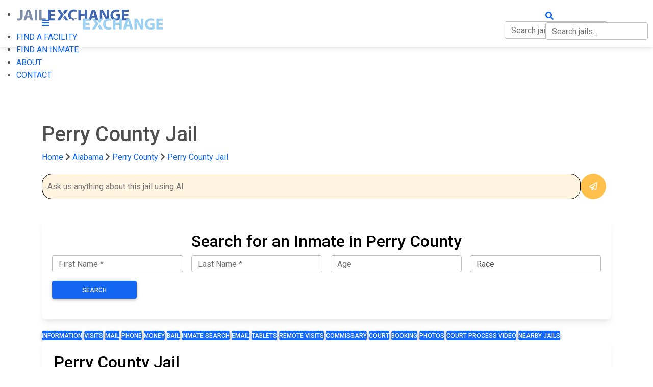

--- FILE ---
content_type: text/html; charset=utf-8
request_url: https://www.jailexchange.com/city-and-county-jails/alabama/perry-county/perry-county-jail
body_size: 24163
content:
<!DOCTYPE html>
<html lang="en">
<head>
    <meta http-equiv="Content-Type" content="text/html; charset=UTF-8" />
    <meta name="viewport" content="width=device-width, initial-scale=1" />
    <meta property="thumbnail" content="https://www.jailexchange.com/images/photos/large/je%20-%20al%20-%20perry%20county%20jail.jpg">
    <meta property="og:image" content="https://www.jailexchange.com/images/photos/large/je%20-%20al%20-%20perry%20county%20jail.jpg">
    <meta property="og:image:width" content="1600" />
    <meta property="og:image:height" content="961" />
        <link rel="canonical" href="https://www.jailexchange.com/city-and-county-jails/alabama/perry-county/perry-county-jail" />
    
        <title>Perry County Jail Marion AL | Inmate Info &amp; Services</title>
        <meta name="description" content="Official Perry County Jail information in Marion, AL. Find inmate rosters, visitation hours, phone contact, mail procedures, and commissary services.   " />
        <meta name="keywords" content="Perry County Jail Inmate Search, Perry County Jail Inmate List, Perry County Jail Records, Inmate, Alabama inmate search, Jail, Prison, Marion most wanted, Marion Jail, Marion Jail Inmates, Perry County Jail inmate lookup, Perry County arrest records" />
    
    <link rel="icon" type="image/png" href="/images/favicon.png">
    <!-- CSS  -->


 
        <!-- Font Awesome -->
        <link href="https://cdnjs.cloudflare.com/ajax/libs/font-awesome/5.15.1/css/all.min.css" rel="stylesheet"/>
        <link href="https://fonts.googleapis.com/css?family=Roboto:300,400,500,700&display=swap" rel="stylesheet"/>
        <link href="https://cdnjs.cloudflare.com/ajax/libs/mdb-ui-kit/3.10.1/mdb.min.css" rel="stylesheet"/>
        <link href="/css/style.css?v=tSmq1deL1Y1hSgewGSxb0EfVIB0O6RODRiWisE7lSSA" type="text/css" rel="stylesheet" media="screen,projection" />
        <link href="/css/search.css?v=IvFVFKrQtgqcA-fr5krIXFvzk6D4TOoLiV8u4TW7TTA" type="text/css" rel="stylesheet" media="screen,projection" />
    
    

    <!-- Google tag (gtag.js) -->
    <script async src="https://www.googletagmanager.com/gtag/js?id=G-0ND9CEHZFR"></script>
    <script>
        window.dataLayer = window.dataLayer || [];
        function gtag() { dataLayer.push(arguments); }
        gtag('js', new Date());

        gtag('config', 'G-0ND9CEHZFR');
    </script>

</head>
<body>
    
    <!-- Mobile Navigation -->
    <div id="side-nav-overlay"></div>
    <ul id="nav-mobile" class="side-nav">
        <li class="logo">
            <div class="brand-logo">
                <img src="/images/logo-light.svg" alt="" width="222" height="60" />
            </div>
        </li>
        <li><a href="#"  data-mdb-toggle="collapse" data-mdb-target="#nav-submenu"> FIND A FACILITY</a>
                <ul class="sub-menu collapse " id=nav-submenu>
                    <li><a href="/city-and-county-jails">City &amp; County Jails</a></li>
                    <li><a href="/state-prisons">State Prisons</a></li>

                        <li><a href="/federal-prisons/federal-bureau-of-prisons">Federal Bureau of Prisons (BOP)</a></li>
                        <li><a href="/federal-prisons/us-immigration-and-customs-enforcement">US Immigration and Customs Enforcement (ICE)</a></li>
                </ul>
        </li>
        <li><a href="/inmate-search">FIND AN INMATE</a></li>
        <li><a href="/about">ABOUT</a></li>
        <li><a href="/contact">CONTACT</a></li>
    </ul>
    <!-- End Mobile Navigation -->
    <!-- Web Navigation -->
    <div style="height:64px" id="nav-push"></div>
    <nav class="navbar navbar-dark navbar-expand-lg  fixed-top">
  <div class="container">
      <div>
        <a href="#" data-activates="nav-mobile" class="button-collapse white-text hide-on-med-and-up"><i class="fas fa-bars"></i></a>
        <a id="logo-container2" href="/" class="brand-logo">
            <img src="/images/logo.svg" alt="" width="222" height="60" />
        </a>
                  
        <a href="#" style="white-space:nowrap;position: absolute; right: 10px; top: 19px;" class="hide-on-med-and-up white-text trigger-search">
            <i class="fas fa-search"></i>
            <div class="jail-search-wrap mobile-search">
                <input type="text" class="form-control jail-search" style="display:inline;" placeholder="Search jails..." />
                <div class="jail-search-results">
                </div>
            </div>
        </a>
        
    </div>

    <ul class="navbar-nav hide-on-med-and-down">
      <!-- Dropdown -->
        <li class="nav-item dropdown">
            <a class="nav-link "  data-mdb-toggle="dropdown" id="facilities-dropdown-link">FIND A FACILITY</a>
            <ul class="dropdown-menu" aria-labelledby="facilities-dropdown-link">
                <li><a class="dropdown-item" href="/city-and-county-jails">City &amp; County Jails</a></li>
                <li><a class="dropdown-item" href="/state-prisons">State Prisons</a></li>
                    <li><a class="dropdown-item" href="/federal-prisons/federal-bureau-of-prisons">Federal Bureau of Prisons (BOP)</a></li>
                    <li><a class="dropdown-item" href="/federal-prisons/us-immigration-and-customs-enforcement">US Immigration and Customs Enforcement (ICE)</a></li>
            </ul>
        </li>
        <li class="nav-item"><a class="nav-link" href="/inmate-search">FIND AN INMATE</a></li>
        <li  class="nav-item"><a class="nav-link" href="/about">ABOUT</a></li>
        <li class="nav-item"><a class="nav-link" href="/contact">CONTACT</a></li>
         <li class="nav-item search-item">
            <a class="nav-link trigger-search" href="#" style="white-space:nowrap">
                <i class="fas fa-search"></i>
                <div class="jail-search-wrap">
                    <input type="text" class="form-control jail-search" style="display:inline;" placeholder="Search jails..." />
                    <div class="jail-search-results">
                    </div>
                </div>
            </a>
        </li>
    </ul>
                
      
    
  </div>
</nav>

    <!-- End Web Navigation -->

    

    <script type="application/ld+json">
        {
            "@context": "https://schema.org",
            "@type": "WebPage",
            "datePublished": "2024-08-18T22:04:49.0000000",
            "dateModified": "2024-08-18T22:04:49.0000000"
        }
    </script>



<div class="section blue darken-3 scrollspy 
     " id="top" style="">

    <div class="container white-text" style="z-index:9; position:relative;">

        <div class="row">
            <div class="col-md-12">

                <h1 class="header facility-name">
                    Perry County Jail
                </h1>


                
            </div>
        </div>
    </div>
</div>

<div class="container">
    
        <div class="nav-breadcrumb">

            <a href="/">Home</a>

                <i class="fas fa-chevron-right"></i>
                <a href="/city-and-county-jails/alabama">Alabama</a>
                    <i class="fas fa-chevron-right"></i>
                    <a href="/city-and-county-jails/alabama/perry-county?map=true">
                        Perry County
                    </a>
                <i class="fas fa-chevron-right"></i>
                <a href="/city-and-county-jails/alabama/perry-county/perry-county-jail">Perry County Jail</a>

        </div>
    <script type="application/ld+json">{"@context":"https://schema.org","@type":"BreadcrumbList","itemListElement":[{"@type":"ListItem","position":1,"name":"Home","item":"https://www.jailexchange.com/"},{"@type":"ListItem","position":2,"name":"Alabama","item":"https://www.jailexchange.com/city-and-county-jails/alabama"},{"@type":"ListItem","position":3,"name":"Perry County Jail","item":"https://www.jailexchange.com/city-and-county-jails/alabama/perry-county/perry-county-jail"}]}</script>


        
<style>

    #chat-profile {
        display: flex;
        background: #1565c0;
        box-shadow: 0 4px 5px rgba(0, 0, 0, 0.2);
        padding: 20px;
        gap: 1em;
        color: white;
        align-items: center;
    }

    #chat-messages {
        flex: 1;
        padding: 10px;
        overflow-y: auto;
        font-size: 14px;
    }

    #chat-input {
        border: 1px solid #000;
        padding: 10px 10px;
        width: calc(100% - 60px);
        box-sizing: border-box;
        height: auto;
        line-height: normal;
        background: #efefef;
        border-radius: 20px;
        outline:none;
        
        background:#fff4df;
    }

    #chat-send {
        background: #ffc04c;
        color: white;
        cursor: pointer;
        display: flex;
        justify-content: center;
        align-items: center;
        border-radius: 25px;
        width: 50px;
        height: 50px;
    } 
    #chat-send[disabled="true"] {
        opacity:0.5;
    }
 
    .chat-message {
        display: flex;
        gap: 1em;
        align-items: end;
        margin: 1em 0;
    }

    .chat-message.user {
        flex-direction: row-reverse;
    }

    .chat-text {
        background: #F1F5F9;
        border-radius: 20px;
        padding: 0.5em 1em;
    }

    .chat-text h3 {
        font-size: 150%;
    }

    .chat-message.user .chat-text {
        
        text-align: right;
        background: #1565c0;
        color:#fff;

    }

    .chat-avatar {
        width: 30px;
        height: 30px;
        display: flex;
        justify-content: center;
        align-items: center;
        font-size: 22px;
    }

    .chat-avatar img {
        max-width: 999px;
        width: 30px;
        border-radius: 100%;
    }

    .chat-message.user .chat-avatar {
        display: none;
    }

    .fa-spinner {
        animation: spin 1s linear infinite;
    }

    @keyframes spin {
        0% {
            transform: rotate(0deg);
        }

        100% {
            transform: rotate(360deg);
        }
    }

    #chat-bar-button {
        padding:1rem 0;
        display:none;
    }

    #chat-bar-button button {

    }

</style>

<div style="padding: 1.5em 0; padding-top:0;">

    <div id="chat-messages"></div>


    <div class="d-flex gap-2" >
        <input id="chat-input" type="text" placeholder="Ask us anything about this jail using AI" 
            data-jailid="e8e997ce-4a49-4bfa-920b-9d6883aad300"
            data-jailname="Perry County Jail"
        />
        <div id="chat-send">
            <i class="far fa-paper-plane"></i>
        </div>
    </div>

    
        <div id="chat-bar-button">
            <button class="btn btn-primary btn-sm btn-dark-blue" data-question="How do I find an inmate in the Perry County Jail?">
                Inmate Search
            </button>


            <button class="btn btn-primary btn-sm btn-dark-blue" data-question="What is the visitation schedule at the Perry County Jail? How do I schedule a visit?">
                Visitation
            </button>

        
            <button class="btn btn-primary btn-sm btn-dark-blue" data-question="How do I send money to an inmate in the Perry County Jail?">
                Money
            </button>

        
            <button class="btn btn-primary btn-sm btn-dark-blue" data-question="How do I send an inmate commissary, or money for commissary?">
                Commissary
            </button>

        
            <button class="btn btn-primary btn-sm btn-dark-blue" data-question="How do I connect with an inmate in the Perry County Jail by phone?">
                Phone
            </button>

        
            <button class="btn btn-primary btn-sm btn-dark-blue" data-question="How do I bail out an inmate? How do I pay an inmate's bond?">
                Bail
            </button>

        
            <button class="btn btn-primary btn-sm btn-dark-blue" data-question="What is the Perry County Jail mailing address for personal mail, and the rules?">
                Mail
            </button>
        
            <button class="btn btn-primary btn-sm btn-dark-blue" data-question="Can I send an inmate in the Perry County Jail email or texts?">
                Email
            </button>

        
            <button class="btn btn-primary btn-sm btn-dark-blue" data-question="What is the court process in Perry County?">
                Court
            </button>

        
            <button class="btn btn-primary btn-sm btn-dark-blue" data-question="What is the booking process at the Perry County Jail? How long does it take?">
                Booking
            </button>

        
            <button class="btn btn-primary btn-sm btn-dark-blue" data-question="Do inmates at the Perry County Jail have access to tablets or computers?">
                Tablets
            </button>



        </div>
    

    

</div>

<script src="/js/chat-bar.js?v=c_LlhA-7PRN5rgl_O-UGASvhr-At5WZvK8Ul99T44hQ"></script>
</div>
<script type="application/ld+json">
{
  "@context": "https://schema.org",
  "@type": "FAQPage",
  "mainEntity": [
    {
      "@type": "Question",
      "name": "How do I find out if someone has been arrested and booked into the Perry County Jail?",
      "acceptedAnswer": {
        "@type": "Answer",
        "text": "How do I find out if someone has been arrested and booked into the Perry County Jail?\n\nTo find out if someone you know has been recently arrested and booked into the Perry County Jail, call the jail’s booking line at 334-683-6534.\n\nThere may be an automated method of looking them up by their name over the phone, or you may be directed to speak to someone at the jail. Sometimes the jail staff may ask you the offender’s date of birth to ensure privacy of the offender’s status.\n\nKeep in mind that after an arrest, the information on an offender may not be publicly available for several hours.\n\nIf you don’t want to check up on an offender by calling the jail, you can also try looking up people recently booked online.\n\nPerry County Jail Booking Roster"
      }
    },
    {
      "@type": "Question",
      "name": "What happens during booking in Perry County?",
      "acceptedAnswer": {
        "@type": "Answer",
        "text": "What happens during booking in Perry County?\n\nAfter being arrested and taken into custody, and after being read their Miranda Rights, an offender will next be transported to the local police or department or the Sheriff’s Department in Perry County for booking.\n\nBooking is very involved and requires multiple steps in the process, however, keep in mind that most attorneys will advise that an offender remain silent and not offer any additional information about the crime they have been arrested for because anything they do say may be recorded and may very well be used against them in court."
      }
    },
    {
      "@type": "Question",
      "name": "What is the booking process like at the Perry County Jail?",
      "acceptedAnswer": {
        "@type": "Answer",
        "text": "What is the booking process like at the Perry County Jail?\n\nBooking includes having their photo (mugshot) and fingerprints taken, as well as being asked a lot of questions about their personal history and state of mind. If it’s a serious felony, their DNA may also be taken. They will also be checked for warrants in Perry County and other Alabama and USA jurisdictions.\n\nIf the offender was arrested for a DUI offense, and has refused a breathalyzer test, they may also be forced to have blood drawn by a doctor or nurse.\n\nIt is also very likely that the offender will undergo a humiliating full body search while in the nude. This includes bending over, spreading their cheeks in the direction of an officer, and coughing. They will also be walked through a metal detector or x-ray machine, like those used at an airport."
      }
    },
    {
      "@type": "Question",
      "name": "What kind of questions are asked during booking?",
      "acceptedAnswer": {
        "@type": "Answer",
        "text": "What kind of questions are asked during booking?\n\nThe arresting jurisdiction will ask about gang affiliations, tattoos, medical conditions, prescribed medication they are taking, recreational drugs they are on or addicted to, allergies, if they are suicidal, and other relevant information that will help with determining their cell assignment and special needs.\n\n\n\n\n \n\n \n\nWhat happens with an offender’s personal property during booking?\n\nDuring the arrest and booking process an offender will also have all their personal property confiscated and held for either their release from jail, or with the offender’s approval, released to a friend or family member.\n\nPersonal property includes the clothing they are wearing, money, wallets, purses, cell phones, jewelry, body rings, earrings, watches, and even glasses if they are deemed a security risk. If they are allowed to keep their shoes or sneakers, the laces are removed.\n\nIf the offender remains in jail for any length of time, the Perry County Jail will allow a friend or family member to pick up the inmate's property if the offender gives written authorization for a named person to do so.\n\nTo find out the days and times for picking up an inmate's property, and what you will need to bring to verify your identity, call the jail at 334-683-6534 during business hours."
      }
    },
    {
      "@type": "Question",
      "name": "How long does the Perry County Jail booking process take?",
      "acceptedAnswer": {
        "@type": "Answer",
        "text": "How long does the Perry County Jail booking process take?\n\nBooking can take anywhere from an hour to 24 hours or more. It all depends on the number of people that are awaiting processing, the number of staff on duty at the time, and the behavior of the offender.\n\nIf the offender is heavily intoxicated and/or violent, the Booking Officer may decide to stick the offender in a holding cell for several hours until they become more manageable.\n\n\n\n\n \n\n \n\nWhat happens after an offender is booked into the Perry County Jail?\n\nAt this point the offender will be allowed to make a free phone call to a person of their choice to notify them of their arrest, and/or arrange a bond or bail for their release.\n\nIf the offender is being detained and housed while awaiting arraignment, the Perry County Jail will provide a jail garment and slip-on shoes, a blanket, sheets, soap, toothbrush, toothpaste, and a towel.\n\nOften, before they are dressed in the jail outfit and brought to their housing location, they will be forced to take a shower and undergo a disinfectant treatment for body and hair lice, scabies or other pests that may be residing on their person."
      }
    },
    {
      "@type": "Question",
      "name": "What happens with an offender’s personal property during booking?",
      "acceptedAnswer": {
        "@type": "Answer",
        "text": "What happens with an offender’s personal property during booking?\n\nDuring the arrest and booking process an offender will also have all their personal property confiscated and held for either their release from jail, or with the offender’s approval, released to a friend or family member.\n\nPersonal property includes the clothing they are wearing, money, wallets, purses, cell phones, jewelry, body rings, earrings, watches, and even glasses if they are deemed a security risk. If they are allowed to keep their shoes or sneakers, the laces are removed.\n\nIf the offender remains in jail for any length of time, the Perry County Jail will allow a friend or family member to pick up the inmate's property if the offender gives written authorization for a named person to do so.\n\nTo find out the days and times for picking up an inmate's property, and what you will need to bring to verify your identity, call the jail at 334-683-6534 during business hours.\n\n\n\n\n \n\n \n\nHow long does the Perry County Jail booking process take?\n\nBooking can take anywhere from an hour to 24 hours or more. It all depends on the number of people that are awaiting processing, the number of staff on duty at the time, and the behavior of the offender.\n\nIf the offender is heavily intoxicated and/or violent, the Booking Officer may decide to stick the offender in a holding cell for several hours until they become more manageable.\n\n\n\n\n \n\n \n\nWhat happens after an offender is booked into the Perry County Jail?\n\nAt this point the offender will be allowed to make a free phone call to a person of their choice to notify them of their arrest, and/or arrange a bond or bail for their release.\n\nIf the offender is being detained and housed while awaiting arraignment, the Perry County Jail will provide a jail garment and slip-on shoes, a blanket, sheets, soap, toothbrush, toothpaste, and a towel.\n\nOften, before they are dressed in the jail outfit and brought to their housing location, they will be forced to take a shower and undergo a disinfectant treatment for body and hair lice, scabies or other pests that may be residing on their person."
      }
    }
  ]
}
</script>

<section class="paddingtb80 blue-grey lighten-5">
	<style>
		.question-text {
			font-weight:bold;
			display:flex;
			align-items:center;
			gap:1em;
			margin-bottom:1rem;
			cursor:pointer;
		}
		.icon-wrap {
			width:50px;
		}

		.question-text span {
			font-size: 25px;
			color: #000;
			font-weight: normal;
		}

		.show-less-link { display:none;}
		.question-text .icon {
			max-width:50px;
		}
		.question + .question {
			border-top: 1px solid #ddd;
			margin-top: 1.5rem !important;
			padding-top: 1.5rem !important;
		}
		.answer { 
			max-height:8rem;
			overflow:hidden;
			position:relative;
		}
		.answer:after {
			position: absolute;
			bottom: 0;
			left:0;
			height: 100%;
			width: 100%;
			content: "";
			background: linear-gradient(to top, rgba(255,255,255, 1) 0%, rgba(255,255,255, 0) 75% );
			pointer-events: none; 
		}
		.answer.visible {
			max-height:none;
		}
		.answer.visible:after {
			background:none;
		}
		.answer.visible .learn-more-link {
			display:none;
		}

		.answer.visible .show-less-link {
			display: block;
			text-align:center;
			margin:1em;
		}
		.answer .btn {
			margin-top:1.5rem;
		}
		.answer *:not(.btn)  {
			font-size: 1rem;
			color:#000 !important;
			line-height: 1.6;
		}

		.answer a:not(.btn) span, .answer a:not(.btn) {
			color: #1266f1 !important;
		}
		.answer a:not(.btn)[href*="{"], .answer a:not(.btn)[href*="}"] {
            color:red !important;
            background:yellow;
        }

		.answer a.learn-more-link {
			display: flex;
			justify-content:center;
			font-weight: normal;
			position: absolute;
			bottom: 0;
			 
			z-index: 2;
			width: 100%;
		}

		.answer a.learn-more-link:not(.btn) span {
			background: #fff;
			display: inline-block;
			padding: 0 20px;
			line-height: 1em;
			color:green !important;
		}

		.phone-number-list {
			display: grid;
			grid-template-columns: 1fr 1fr;
		}
		 
		.card {color:black;}

		.county-map text {
			font-size: 0.5295761538461539px !important;
		}
	.section-anchor {
		position:absolute;
		margin-top:-70px;
	}

		#federal-prison-search{
			display:none;
		}

		.answer ul a.nav-link {
			line-height:48px !important;
		}
	</style>
    <div class="container">


	  
    <style>
    .inmate-locator .form-group {
    margin-bottom: 1rem;
    }

    #search-footer {
    position: fixed;
    bottom: 0;
    left: 0;
    background: #fff;
    padding: 20px;
    display: none;
    width: 100%;
    z-index: 2;
    font-size:125%;
    }
    #close-search {
    position:absolute;
    right:10px;
    color:#000;
    }
</style>


<div class="card inmate-locator mt-3 mb-3">
    <div class="card-body">
        <form method="get" action="/city-and-county-jails/alabama/perry-county/inmate-locator">
                <input type="hidden" name="state" value="AL" />
                <input type="hidden" name="county" value="Perry County" />

            <div class="row justify-content-center">
                <div class="col-md-12">
                        <h2 class="text-center">Search for an Inmate in Perry County</h2>
                    <div class="row align-items-end no-gutters">
                        <div class="form-group col-lg-3 px-2">
                            <input type="text" class="form-control" name="fname" placeholder="First Name *" required="" autocomplete="off" autocorrect="off" autocapitalize="off" spellcheck="false">
                        </div>
                        <div class="form-group col-lg-3 px-2">
                            <input type="text" class="form-control" name="lname" placeholder="Last Name *" required="" autocomplete="off" autocorrect="off" autocapitalize="off" spellcheck="false">
                        </div>
                        <div class="form-group col-lg-3 px-2">
                            <input type="text" class="form-control" name="age" placeholder="Age" autocomplete="off" autocorrect="off" autocapitalize="off" spellcheck="false">
                        </div>
                        <div class="form-group col-lg-3 px-2">
                            <select name="race" class="form-control" placeholder="Race">
                                <option value="">Race</option>
                                <option>Black</option>
                                <option>White</option>
                                <option>Hispanic</option>
                                <option>Asian</option>
                                <option>Other</option>
                            </select>
                        </div>
                        <div class="form-group col-lg-2 px-2 text-center">
                            <button type="submit" class="btn btn-primary w-100 m-0">Search</button>
                        </div>
                    </div>
                </div>
            </div>
        </form>
    </div>
</div>

    <div id="search-footer">
        <div class="container">
            <a id="close-search" href="#">×</a>
            <div class="d-flex gap-2 justify-content-between align-items-center">
                <strong>
                    FIND INMATES, ARRESTS, WARRANTS &amp; RECORDS
                </strong>
                <div>
                    <a href="/city-and-county-jails/alabama/perry-county/inmate-locator" class="btn btn-primary">FREE SEARCH</a>
                </div>
            </div>

        </div>
    </div>
    <script>
        window.onscroll = function () {
        var scrollDiv = document.getElementById("search-footer");
        if (!scrollDiv)
        return;
        if (window.pageYOffset > 200) {
        scrollDiv.style.display = "block";
        } else {
        scrollDiv.style.display = "none";
        }
        }


        document.getElementById('close-search').addEventListener('click', function (e) {
        e.preventDefault();
        $('#search-footer').remove();
        });
    </script>
    

          <div class="center-align">
            <div class="jail-buttons">
                    <a  
                       class="btn btn-large d-inline-block p-0 btn-primary"
                       href="/city-and-county-jails/alabama/perry-county/perry-county-jail">Information</a>
                    <a  
                       class="btn btn-large d-inline-block p-0 btn-primary"
                       href="/city-and-county-jails/alabama/perry-county/perry-county-jail/visit-an-inmate">Visits</a>
                    <a  
                       class="btn btn-large d-inline-block p-0 btn-primary"
                       href="/city-and-county-jails/alabama/perry-county/perry-county-jail/mail-an-inmate">Mail</a>
                    <a  
                       class="btn btn-large d-inline-block p-0 btn-primary"
                       href="/city-and-county-jails/alabama/perry-county/perry-county-jail/inmate-phone-contact">Phone</a>
                    <a  
                       class="btn btn-large d-inline-block p-0 btn-primary"
                       href="/city-and-county-jails/alabama/perry-county/perry-county-jail/sending-money-and-inmate-commissary">Money</a>
                    <a  
                       class="btn btn-large d-inline-block p-0 btn-primary"
                       href="/city-and-county-jails/alabama/perry-county/perry-county-jail/bail-bond-instructions">Bail</a>
                    <a  
                       class="btn btn-large d-inline-block p-0 btn-primary"
                       href="/city-and-county-jails/alabama/perry-county/perry-county-jail/inmate-search-and-mugshots">Inmate Search</a>
                    <a  
                       class="btn btn-large d-inline-block p-0 btn-primary"
                       href="/city-and-county-jails/alabama/perry-county/perry-county-jail/emailing-an-inmate">Email</a>
                    <a  
                       class="btn btn-large d-inline-block p-0 btn-primary"
                       href="/city-and-county-jails/alabama/perry-county/perry-county-jail/inmate-tablet-rental">Tablets</a>
                    <a  
                       class="btn btn-large d-inline-block p-0 btn-primary"
                       href="/city-and-county-jails/alabama/perry-county/perry-county-jail/remote-inmate-video-visits">Remote Visits</a>
                    <a  
                       class="btn btn-large d-inline-block p-0 btn-primary"
                       href="/city-and-county-jails/alabama/perry-county/perry-county-jail/inmate-commissary">Commissary</a>
                    <a  
                       class="btn btn-large d-inline-block p-0 btn-primary"
                       href="/city-and-county-jails/alabama/perry-county/perry-county-jail/criminal-court-process">Court</a>
                    <a  
                       class="btn btn-large d-inline-block p-0 btn-primary"
                       href="/city-and-county-jails/alabama/perry-county/perry-county-jail/recent-bookings-and-arrests">Booking</a>
                    <a  
                       class="btn btn-large d-inline-block p-0 btn-primary"
                       href="/city-and-county-jails/alabama/perry-county/perry-county-jail/photos-and-videos">Photos</a>
                    <a  
                       class="btn btn-large d-inline-block p-0 btn-primary"
                       href="/city-and-county-jails/alabama/perry-county/perry-county-jail/criminal-court-process-video">Court Process Video</a>
                    <a  
                       class="btn btn-large d-inline-block p-0 btn-primary"
                       href="/city-and-county-jails/alabama/perry-county?map=true">Nearby Jails</a>
            </div>
    </div>
        <!-- Ezoic - HCtop_of_page - top_of_page --> 
        <div id="ezoic-pub-ad-placeholder-187"></div>
        <!-- End Ezoic - HCtop_of_page - top_of_page -->	

		
      <div class="row">

          <div class="col-md-12 no-right-padding">
			  
              
			  
			    <div class="card mb-3">
					<div class="card-body ">
						<h2 class="mb-3 text-black">
							Perry County Jail 
						</h2>
						

							<p>The Perry County Jail is a 46-bed jail located in the city of Marion, Perry County, Alabama. For inmate details, you can contact them 24/7 at <a href="tel://334-683-6534">334-683-6534</a>.</p>

<p>This facility processes offenders arrested for misdemeanors and felonies. They undergo <a href="/city-and-county-jails/alabama/perry-county/perry-county-jail/recent-bookings-and-arrests">booking and processing</a>, and depending on their charges, may remain incarcerated until they are <a href="/city-and-county-jails/alabama/perry-county/perry-county-jail/bail-bond-instructions">bonded out</a>, released on their own recognizance, or held until their <a href="/city-and-county-jails/alabama/perry-county/perry-county-jail/criminal-court-process">trial</a> concludes.</p>

<p>Use the <a href="https://vinelink.vineapps.com/search/AL/Person">inmate search tool</a> to see who is currently in custody.</p>

<p>Inmates serving less than one year will do their time at this jail, while those with longer sentences will be transferred to the <a href="https://www.jailexchange.com/state-prisons">Alabama State Prison System</a> or the <a href="https://www.jailexchange.com/federal-prisons/federal-bureau-of-prisons">Federal Bureau of Prisons</a>.</p>

<p>This page provides information on the <a href="/city-and-county-jails/alabama/perry-county/perry-county-jail/visit-an-inmate">visitation schedule</a>, funding an <a href="/city-and-county-jails/alabama/perry-county/perry-county-jail/sending-money-and-inmate-commissary">inmate&#39;s account</a>, <a href="/city-and-county-jails/alabama/perry-county/perry-county-jail/mail-an-inmate">mailing</a> them, <a href="/city-and-county-jails/alabama/perry-county/perry-county-jail/inmate-phone-contact">receiving phone calls</a>, voicemail, <a href="/city-and-county-jails/alabama/perry-county/perry-county-jail/emailing-an-inmate">email and texting</a>, <a href="/city-and-county-jails/alabama/perry-county/perry-county-jail/inmate-tablet-rental">tablet rentals</a>, <a href="/city-and-county-jails/alabama/perry-county/perry-county-jail/bail-bond-instructions">bail bond details</a>, and <a href="/city-and-county-jails/alabama/perry-county/perry-county-jail/inmate-commissary">commissary</a> purchases.</p>

<p>It is useful to keep the <a href="https://vinelink.vineapps.com/search/AL/Person">inmate&#39;s jail ID or booking number</a> for correspondence purposes. If it&rsquo;s not available <a href="https://vinelink.vineapps.com/search/AL/Person">online</a>, contact Perry County Jail at <a href="tel://334-683-6534">334-683-6534</a> for assistance.</p>
							
							<div class="mb-3">
								<strong>
								Inmate Services
								</strong>
								
								<div style="display:grid; grid-template-columns:1fr 1fr">
									<a href="#search-inmates" class="jump-link">Who’s in Jail?</a>
									<a href="#about" class="jump-link">
										
										About the Facility
											
									</a>
									<a href="#bookings" class="jump-link">

										Recent Bookings &amp; Arrests

									</a>
										<a href="#map" class="jump-link">
											Directions / Map
										</a>
										<a href="#bail" class="jump-link">Bail & Bond</a>
										<a href="#visitation" class="jump-link">On Site Inmate Visitation</a>
										<a href="#phones" class="jump-link">Inmate Phones</a>
										<a href="#mail" class="jump-link">Inmate Mail</a>
										<a href="#photos" class="jump-link">Photos</a>
										

								</div>
							</div>

							<p>
								<strong>
									Phone:
								</strong>
								<a href="tel:334-683-6534">334-683-6534</a>
							</p>

							<p>
							<strong>
								Physical Address:<br />
							</strong>
							202 Pickens Street<br>Marion, AL 36756
						</p>
								<p>
									<strong>
										Mailing Address (personal mail):<br />
									</strong>
									<b>Inmate's Full Name &amp; <a target=_blank href="https://vinelink.vineapps.com/search/AL/Person">Inmate ID#</a></b><br>Perry County Jail<br>P.O. Box 157<br>Marion, AL 36756<br>
								</p>
								<p>
									<strong>
										Mailing Address (legal mail or subscriptions):<br />
									</strong>
									<b>Inmate's Full Name &amp; <a target=_blank href="https://vinelink.vineapps.com/search/AL/Person">Inmate ID#</a></b><br>Perry County Jail<br>P.O. Box 157<br>Marion, AL 36756<br>
								</p>


							<p>
								<strong>
									Other Jails and Prisons
								</strong>
							</p>

							<div style="display:grid; grid-template-columns:1fr 1fr">
								<a class="list-link" href="/city-and-county-jails/alabama">
									All Jails in Alabama
								</a>

								<a href="/city-and-county-jails">All Jails in the USA</a>

								<a href="/state-prisons/alabama">
									All Alabama State Prisons
								</a>

								<a href="/state-prisons">All State Prisons in the USA</a>
								<a href="/federal-prisons/federal-bureau-of-prisons">All Federal Prisons</a>
								<a href="/federal-prisons/us-immigration-and-customs-enforcement">All ICE Detention Centers</a>

							</div>

						
					</div>
				</div>


			  
              <div class="card mb-3">
				<div class="card-body ">
					



					
					<div class="question mb-4">
								<a name="search-inmates" class="section-anchor"></a>
						<div class="question-text">
							<div class="icon-wrap">
								<img src="/images/icons/search.png" class="icon" />
							</div>
									<div class="d-flex" style="justify-content:space-between; width:100%">
								<span>
									How Do You Find Someone in the Perry County Jail?
								</span>
							</div>
						</div>
						<div class="answer visible">
							<p>To search for an inmate in the Perry County Jail, review their criminal charges, the amount of their bond, when they can get visits, or even view their mugshot, go to the <a href="https://vinelink.vineapps.com/search/AL/Person" target="_blank">Official Jail Inmate Roster</a>, or call the jail at <a href="tel:334-683-6534">334-683-6534</a> for the information you are looking for.</p>

<p><a class="btn btn-primary m-0  text-wrap" href="https://vinelink.vineapps.com/search/AL/Person">Perry County Jail Inmate Search</a></p>

<p>We&rsquo;ve compiled a list of <a href="/city-and-county-jails/alabama/perry-county/perry-county-jail/inmate-search-and-mugshots">Frequently Asked Questions and Answers</a> for everything you need to know about finding an inmate in the Perry County Jail, how the jail rosters work and what happens after an offender is arrested and booked. If you still have questions after reviewing these FAQs, call <a href="tel://334-683-6534">334-683-6534</a> for further assistance.</p>

<p>The Perry County Jail maintains an average of 46 offenders in custody on any given day. The Perry County Jail has a monthly turnover of 40% of their inmate population, another 30% turnover every 90 days, another 20% every six months, and approximately 10% stay incarcerated between six and twelve months. Every year Perry County law enforcement agencies arrest and detain approximately 920 offenders.</p>


							

							<a href="#" class="learn-more-link"><span>&#8659; Learn more &#8659;</span></a>
							<a href="#" class="show-less-link">Show less</a>
						</div>
					</div>

						
						<div class="question mb-4">
								<a name="about" class="section-anchor"></a>
							<div class="question-text">
									<div class="icon-wrap">
										<img src="/images/icons/county.png" class="icon" />
									</div>
									<div class="d-flex" style="justify-content:space-between; width:100%">
										<span>About the Perry County Jail</span>
								</div>
							</div>
							<div class="answer visible">
								<div>

									
									<p>Perry County Jail is located in Marion, Alabama, the county seat. It is a minimum-security level facility with a capacity of 46 inmates. It is managed by the Perry County Sheriff&#39;s Office.</p>

<p>The facility is located at 202 Pickens Street, Marion, AL 36756 and can be contacted by phone at <a href="tel://334-683-6534">334-683-6534</a>.</p>

<p>Attorney or Professional visits are allowed from 8:00 A.M. to 11:00 A.M. and 1:00 P.M. to 4:00 P.M. every day, while Clergy Visits must be approved by the Sheriff or Jail Major before they are allowed.</p>

<p>The jail houses individuals who have been arrested by municipal police departments and those who are currently serving time in the facility. In 2021, an inmate with a pending murder charge escaped from the jail twice in one week.&nbsp;</p>

									


											<div class="mt-4 mb-4">
												
													<ul class=phone-number-list><li><span>Jail (Main): </span><a href="tel:334-683-6534">334-683-6534</a></li><li><span>Court: </span><a href="tel:334-683-6106">334-683-6106</a></li><li><span>Juvenile Probation: </span><a href="tel:334-683-7120">334-683-7120</a></li><li><span>Sheriff: </span><a href="tel:334-683-6534">334-683-6534</a></li></ul>
												
											</div>

								</div>
								<a href="#" class="learn-more-link"><span>&#8659; Learn more &#8659;</span></a>
								<a href="#" class="show-less-link">Show less</a>
							</div>
						</div>

							<div class="question mb-4">
								<a name="bookings" class="section-anchor"></a>
								<div class="question-text">

									<div class="icon-wrap">
										<img src="/images/icons/cuffs.png" class="icon" />
									</div>
									<div class="d-flex" style="justify-content:space-between; width:100%">
										<span>Recent Bookings &amp; Arrests</span>
									</div>
								</div>
								<div class="answer visible">
									<div>
										<h3>The booking process explained for Perry County Jail</h3>

<p>Following an arrest, individuals are processed at Perry County Jail. The booking process confirms identity, charges, and whether the individual will be released, <a href="/city-and-county-jails/alabama/perry-county/perry-county-jail/bail-bond-instructions">granted bail</a>, or held until court.</p>

<p>It is advisable to remain silent during booking, as anything said can be used against the individual later. Legal counsel should be consulted before any statements are made.</p>

<p>The booking steps at Perry County Jail include:</p>

<ul>
	<li>Identification verification.</li>
	<li>Taking mugshots.</li>
	<li>Answering questions about health, criminal history, and gang affiliations.</li>
	<li>Possible DNA sample collection.</li>
	<li>A full-body search.</li>
	<li>Confiscating personal items for safekeeping.</li>
	<li>Providing a phone call.</li>
</ul>

<p>Depending on circumstances, the booking process can take one hour or up to 48 hours. To inquire about posting bond for an <a href="https://vinelink.vineapps.com/search/AL/Person">arrestee</a>, contact the facility at <a href="tel://334-683-6534">334-683-6534</a>.</p>

									</div>
									<a href="#" class="learn-more-link" href="/city-and-county-jails/alabama/perry-county/perry-county-jail/recent-bookings-and-arrests"><span>&#8659; Learn more &#8659;</span></a>
									<a href="#" class="show-less-link">Show less</a>
								</div>
							</div>
						
							<div class="question mb-4" id="map-question">
								<a name="map" class="section-anchor"></a>
								<div class="question-text">



									<div class="icon-wrap">
										<img src="/images/icons/map.png" class="icon" />
									</div>
									<div class="d-flex" style="justify-content:space-between; width:100%">
										<span>Directions / Map to the Perry County Jail</span>
									</div>
								</div>
								<div class="answer">
									<div>
										<div class="video-container">
											<iframe width="600" height="450"
												src="javascript:false;"
												data-src="https://maps.google.com/maps?q=202%20Pickens%20Street%20Marion,%20AL%2036756&t=&z=16&ie=UTF8&iwloc=&output=embed" frameborder="0" scrolling="no" marginheight="0" marginwidth="0">
											</iframe>
										</div>
										<hr>


									</div>
									<a href="#" class="learn-more-link"><span>&#8659; Learn more &#8659;</span></a>
									<a href="#" class="show-less-link">Show less</a>
								</div>
							</div>

							<div class="question mb-4">
									<a name="bail" class="section-anchor"></a>
								<div class="question-text">
										<div class="icon-wrap">
											<img src="/images/icons/bail.png" class="icon" />
										</div>
										<span>
											Inmate Bail and Bonding
										</span>
									
								</div>
									<div class="answer">
									 
									<h3>What are the bail options in Perry County after an arrest?</h3>

<p>Once arrested, an individual may be brought to Perry County Jail in Marion for <a href="/city-and-county-jails/alabama/perry-county/perry-county-jail/recent-bookings-and-arrests">processing</a>. The next steps vary:</p>

<p>1. The individual may be released without paying bail and ordered to appear on a set date.<br />
2. The individual could be held in jail until their hearing.<br />
3. Posting <a href="/city-and-county-jails/alabama/perry-county/perry-county-jail/bail-bond-instructions">bail or bond</a> allows them to be released. Call <a href="tel://334-683-6534">334-683-6534</a> to confirm the bail amount.</p>

<p>There are several ways to pay an individual&rsquo;s bail.</p>

<p><a href="/city-and-county-jails/alabama/perry-county/perry-county-jail/bail-bond-instructions"><img alt="" src="/images/uploads/JE - Bail Bonds sign.JPG" style="width: 200px; height: 113px;" /></a></p>

<ul>
	<li>Cash, credit, and money orders are accepted payment methods.</li>
	<li>Licensed bail bond agencies in Perry County can provide assistance.</li>
	<li>County real estate may also be used as collateral for bail.</li>
</ul>

<p>For more information about bail in Perry County, Alabama, see the Perry County Jail Bail Guide.</p>

									<a class="btn btn-large d-inline-block btn-primary" href="/city-and-county-jails/alabama/perry-county/perry-county-jail/bail-bond-instructions">Learn even more</a>

										<a href="#" class="learn-more-link"><span>&#8659; Learn more &#8659;</span></a>
										<a href="#" class="show-less-link">Show less</a>
								</div>
							</div>

							
						<div class="question mb-4">
								<a name="visitation" class="section-anchor"></a>
							<div class="question-text">
								<div class="icon-wrap">
									<img src="/images/icons/in-person-visitation.png" class="icon" />
								</div>
								<span>
									Inmate Visitation
								</span>
							</div>
								<div class="answer visible">
								<p>
									How Do You Visit an Inmate in the Perry County Jail? What is the Schedule?
								</p>
								<h3><span style="color:#000000;">Perry County Jail ON-SITE VISITATION SCHEDULE</span></h3>

<p><span style="color:#000000;">202 Pickens Street<br>Marion, AL 36756<br />
<a href="tel://334-683-6534">334-683-6534</a></span></p>

<ul>
	<li><span style="color:#000000;">Visits are 30 minutes.</span></li>
	<li><span style="color:#000000;">You must be on the inmate&#39;s visitor list.</span></li>
	<li><span style="color:#000000;">The actual visitation times may depend&nbsp;on the inmate and their housing location. Call <a href="tel://334-683-6534">334-683-6534</a> and get your inmate&#39;s times and make an appointment to visit.</span></li>
	<li><span style="color:#000000;">Inmates are allowed one visit per week.</span></li>
	<li><span style="color:#000000;">A maximum of 2&nbsp;guests are allowed per inmate.</span></li>
	<li><span style="color:#000000;">Visitors must have a government issued photo ID.</span></li>
	<li><span style="color:#000000;">Dress professionally with non-revealing clothing.</span></li>
</ul>

<p><span style="color:red;"><strong>ON SITE VISITATION SCHEDULE - ALWAYS CALL <a href="tel://334-683-6534">334-683-6534</a> TO CONFIRM VISITATION SCHEDULE!</strong></span></p>

<table class="table">
	<tbody>
		<tr>
			<td><strong>DAY</strong></td>
			<td><strong>TIMES</strong></td>
		</tr>
		<tr>
			<td><strong>SUNDAY</strong></td>
			<td><strong>9:00AM - 11:00AM<br />
			2:00PM - 4:00PM</strong></td>
		</tr>
		<tr>
			<td><strong>MONDAY</strong></td>
			<td><strong>9:00AM - 11:00AM<br />
			2:00PM - 4:00PM<br />
			6:00PM - 8:00PM</strong></td>
		</tr>
		<tr>
			<td><strong>TUESDAY</strong></td>
			<td><strong>9:00AM - 11:00AM<br />
			2:00PM - 4:00PM<br />
			6:00PM - 8:00PM</strong></td>
		</tr>
		<tr>
			<td><strong>WEDNESDAY</strong></td>
			<td><strong>9:00AM - 11:00AM<br />
			2:00PM - 4:00PM<br />
			6:00PM - 8:00PM</strong></td>
		</tr>
		<tr>
			<td><strong>THURSDAY</strong></td>
			<td><strong>9:00AM - 11:00AM<br />
			2:00PM - 4:00PM<br />
			6:00PM - 8:00PM</strong></td>
		</tr>
		<tr>
			<td><strong>FRIDAY</strong></td>
			<td><strong>9:00AM - 11:00AM<br />
			2:00PM - 4:00PM<br />
			6:00PM - 8:00PM</strong></td>
		</tr>
		<tr>
			<td><strong>SATURDAY</strong></td>
			<td><strong>9:00AM - 11:00AM<br />
			2:00PM - 4:00PM</strong></td>
		</tr>
	</tbody>
</table>
								<p>
										We’ve compiled a list of Frequently Asked Questions and Answers for everything you 
										need to know about Perry County Jail’s Inmate Visitation Policies, Rules and Guidelines. 
										If you still have questions
										<a href="/city-and-county-jails/alabama/perry-county/perry-county-jail/visit-an-inmate">after reviewing these FAQs</a>, call 334-683-6534 for further assistance.
								</p>
								<a class="btn btn-large d-inline-block btn-primary" href="/city-and-county-jails/alabama/perry-county/perry-county-jail/visit-an-inmate">Learn even more</a>
								<a href="#" class="learn-more-link"><span>&#8659; Learn more &#8659;</span></a>
								<a href="#" class="show-less-link">Show less</a>
							</div>
						</div>
						 

					 
								
							<div class="question mb-4">
									<a name="remote" class="section-anchor"></a>
								<div class="question-text">
									<div class="icon-wrap">
											<img src="/images/icons/video-visitation.png" class="icon" />
										</div>
										<span>
											Remote Video Visitation
										</span>

										 
										 
								</div>
								<div class="answer visible">
									<p>
											Can I Use My Computer or Phone to Have a Remote Video Visit with an Inmate in the Perry County Jail?
									</p>
										
									<p>
										We’ve compiled a list of Frequently Asked Questions and Answers for everything you need 
										to know about Perry County Jail’s Video Remote Visitation Policies, Rules and Guidelines. 
										If you still have questions 
										<a href="/city-and-county-jails/alabama/perry-county/perry-county-jail/remote-inmate-video-visits">after reviewing these FAQs</a>, call 334-683-6534 for further assistance.
									</p>
										<a class="btn btn-large d-inline-block btn-primary" href="/city-and-county-jails/alabama/perry-county/perry-county-jail/remote-inmate-video-visits">Learn even more</a>
										<a href="#" class="learn-more-link"><span>&#8659; Learn more &#8659;</span></a>
										<a href="#" class="show-less-link">Show less</a>
								</div>
							</div>
						 
					 
							
							<div class="question mb-4">
									<a name="money" class="section-anchor"></a>
								<div class="question-text">
									<div class="icon-wrap">
										<img src="/images/icons/money account.png" class="icon" />
									</div>
									<span>
										Inmate Money Accounts
									</span>
								</div>
								<div class="answer visible">
									<p>How Do You Deposit Money for an Inmate in the Perry County Jail?</p>
									
									<p>
										We’ve compiled a list of Frequently Asked Questions and Answers for everything you need to 
										know about Perry County Jail’s Inmate Money and Trust Fund Policies, Rules and Guidelines. 
										If you still have questions 
										<a href="/city-and-county-jails/alabama/perry-county/perry-county-jail/sending-money-and-inmate-commissary">after reviewing these FAQs</a>, call 334-683-6534 for further assistance.
									</p>
									<a class="btn btn-large d-inline-block btn-primary" href="/city-and-county-jails/alabama/perry-county/perry-county-jail/sending-money-and-inmate-commissary">Learn even more</a>
									<a href="#" class="learn-more-link"><span>&#8659; Learn more &#8659;</span></a>
									<a href="#" class="show-less-link">Show less</a>
								</div>
							</div>
					 
						
					 
								
							<div class="question mb-4">
									<a name="phones" class="section-anchor"></a>
								<div class="question-text">
									<div class="icon-wrap">
										<img src="/images/icons/phone.png" class="icon" />
									</div>
									<span>
										Inmate Phone Contact 
									</span>

											
											 
								</div>
								<div class="answer visible">
									<p> How Do I Receive Phone Calls from an Inmate in the Perry County Jail?</p>
									<h3><span style="color:#000000;">How an Inmate Makes a Phone Call to You or Others from Perry County Jail</span></h3>

<p><span style="color:#000000;">To set up a phone account so that your inmate can call you from Perry County do the following:</span></p>

<p><span style="color:#000000;">1. <a href="https://securustech.online/#/enroll">Enroll in an account</a> with Securus Technologies.<br />
<a href="https://securustech.online/#/enroll"><img alt="" src="/images/uploads/JE - Securus Logo.JPG" style="width: 125px; height: 52px;" /></a><br />
2. Choose one of three account types, <a href="https://securustech.net/phone-products/">Securus&nbsp;Debit, Advance Connect or Direct Bill</a>.<br />
3. Choose [facility_name_1}, then connect with your inmate.<br />
4. If you have any questions, call Securus: <a href="tel:972-734-1111">972-734-1111</a> or <a href="tel:800-844-6591">800-844-6591</a>.</span></p>

<p><span style="color:#000000;"><strong>To find out fees, how to&#39;s, calling times, limits on phone calls and other systems Securus has do that you can communicate with your Perry County inmate, check out our&nbsp;<a href="/city-and-county-jails/alabama/perry-county/perry-county-jail/inmate-phone-contact">Inmate Phone</a>&nbsp;Page.</strong></span><br />
<span style="color:red;">NOTE: All of your inmate&#39;s phone calls are recorded and stored. It is advised not to discuss their pending case.</span></p>
									<p>
										We’ve compiled a list of Frequently Asked Questions and Answers for 
										everything you need to know about Perry County Jail’s Inmate Phone Policies, Rules and Guidelines. 
										If you still have questions 
										<a href="/city-and-county-jails/alabama/perry-county/perry-county-jail/inmate-phone-contact">after reviewing these FAQs</a>, call 334-683-6534 for further assistance.
									</p>
									<a class="btn btn-large d-inline-block btn-primary" href="/city-and-county-jails/alabama/perry-county/perry-county-jail/inmate-phone-contact">Learn even more</a>
									<a href="#" class="learn-more-link"><span>&#8659; Learn more &#8659;</span></a>
									<a href="#" class="show-less-link">Show less</a>
								</div>
							</div>
					 

						
						 
								
							<div class="question mb-4">
								<a name="mail" class="section-anchor"></a>
								<div class="question-text">
									<div class="icon-wrap">
										<img src="/images/icons/mail.png" class="icon" />
									</div>
									<span>
										Mailing an Inmate 
									</span>

											 
											 
								</div>
								<div class="answer visible">
									<p>How do I Mail an Inmate in the Perry County Jail, and what can I send them?</p>
									<h3><span style="color:#000000;"><strong>Perry County Jail Inmate Mail Guidelines</strong></span></h3>

<p><span style="color:#000000;"><strong><img alt="" src="/images/uploads/JE - Envelope.JPG" style="width: 200px; height: 143px;" /></strong></span></p>

<p><span style="color:#000000;"><strong>Postcards</strong><br />
The <strong>Perry County Jail</strong> allows inmates to receive pre-metered postcards like the type purchased from the post office. They may also allow certain photo postcards as long as they have not been tampered with or contain images that may be considered to be obscene or violent in nature. It is best to only use blue or black ink. Always include your name and return address.<br />
<br />
<strong>Envelopes</strong><br />
The <strong>Perry County Jail</strong> also allows envelopes to be mailed to inmates. It is best to only use blue or black ink.</span></p>

<p><span style="color:#000000;">Postcards and envelopes MUST HAVE the sender&#39;s full name and return address on the envelope.&nbsp;</span></p>

<p><span style="color:red;"><strong><span style="color:#000000;">Postcards and envelopes MUST be mailed to the following address:</span><br />
<b>Inmate's Full Name &amp; <a target=_blank href="https://vinelink.vineapps.com/search/AL/Person">Inmate ID#</a></b><br>Perry County Jail<br>P.O. Box 157<br>Marion, AL 36756<br></strong></span></p>

<hr />
<p><br />
<span style="color:#000000;"><strong>Legal Mail</strong></span></p>

<p><img alt="" src="/images/uploads/JE - Legal Image.JPG" style="width: 200px; height: 151px;" /></p>

<p><span style="color:red;"><strong><span style="color:#000000;">Send all Legal Mail to this Address:</span><br />
<b>Inmate's Full Name &amp; <a target=_blank href="https://vinelink.vineapps.com/search/AL/Person">Inmate ID#</a></b><br>Perry County Jail<br>P.O. Box 157<br>Marion, AL 36756<br></strong></span></p>

<hr />
<p><br />
<span style="color:#000000;"><strong>Newspapers</strong><br />
Newspapers may also be mailed to an inmate as long as they are shipped directly from the publisher.<br />
<br />
<strong>Magazines</strong><br />
News, special interest or sports magazines may also be mailed to an inmate as long as they are shipped directly from the publisher. Any magazines that contain profanity, weapons, pornography or other content that is adult in nature will be confiscated by the jail staff and will NOT be delivered to the inmate.<br />
<br />
<strong>Books</strong><br />
The Perry County Jail allows books to be mailed directly to the jail from a reputable source such as <a href="https://www.amazon.com/">Amazon</a>,&nbsp;<a href="https://www.barnesandnoble.com/">Barnes &amp; Noble</a> or <a href="https://www.booksamillion.com/">Books-A-Million</a>.&nbsp;You can order them directly from your computer and have them shipped to the inmate at the address noted.<br />
Books must NOT contain images or content that are considered excessively violent, pornographic or obscene. Any book that does not meet the <strong>Perry County Jail</strong> standards will be disposed of.&nbsp;<br />
Hard cover books will not be accepted by the jail due to their potential to be used as a weapon.</span><br />
<br />
<span style="color:#000000;"><strong>All newspapers, magazines and books are to be shipped to:<br />
<span style="color:red;"><b>Inmate's Full Name &amp; <a target=_blank href="https://vinelink.vineapps.com/search/AL/Person">Inmate ID#</a></b><br>Perry County Jail<br>P.O. Box 157<br>Marion, AL 36756<br></span></strong></span></p>
									<p>
										We’ve compiled a list of Frequently Asked Questions and Answers for everything 
										you need to know about Perry County Jail’s Inmate Mail Policies, Rules and Guidelines. 
										If you still have questions 
										<a href="/city-and-county-jails/alabama/perry-county/perry-county-jail/mail-an-inmate">after reviewing these FAQs</a>, call 334-683-6534 for further assistance.
									</p>
									<a class="btn btn-large d-inline-block btn-primary" href="/city-and-county-jails/alabama/perry-county/perry-county-jail/mail-an-inmate">Learn even more</a>
									<a href="#" class="learn-more-link"><span>&#8659; Learn more &#8659;</span></a>
									<a href="#" class="show-less-link">Show less</a>
								</div>

							</div>
						 

				 
								
							<div class="question mb-4">
									<a name="commissary" class="section-anchor"></a>
								<div class="question-text">
										<div class="icon-wrap">
										<img src="/images/icons/commissary.png" class="icon" />
									</div>
									<span>
										Inmate Commissary
									</span>

											 
											 
								</div>
								<div class="answer visible">
									<p>Can I purchase Commissary Online for an Inmate in the Perry County Jail, and what can I purchase?</p>
										
									
									<p>
										We’ve compiled a list of Frequently Asked Questions and Answers for everything you 
										need to know about Perry County Jail’s Commissary Policies, Rules and Guidelines. 
										If you still have questions 
										<a href="/city-and-county-jails/alabama/perry-county/perry-county-jail/inmate-commissary">after reviewing these FAQs</a>, call 334-683-6534 for further assistance.
									</p>
									<a class="btn btn-large d-inline-block btn-primary" href="/city-and-county-jails/alabama/perry-county/perry-county-jail/inmate-commissary">Learn even more</a>
									<a href="#" class="learn-more-link"><span>&#8659; Learn more &#8659;</span></a>
									<a href="#" class="show-less-link">Show less</a>
								</div>
							</div>
						 
					 
								
							<div class="question mb-4">
									<a name="email" class="section-anchor"></a>
								<div class="question-text">
									<div class="icon-wrap">
										<img src="/images/icons/texting.png" class="icon" />
									</div>
									<span>
										Texting and Emailing an Inmate
									</span>
											 
										 
								</div>
								<div class="answer visible">
									<p>How Can I Communicate with an Inmate in the Perry County Jail using an Online Messaging Service?</p>
									
									<p>
										We’ve compiled a list of Frequently Asked Questions and Answers for everything 
										you need to know about Perry County Jail’s Text and Email Policies, Rules and Guidelines. 
										If you still have questions 
										<a href="/city-and-county-jails/alabama/perry-county/perry-county-jail/emailing-an-inmate">after reviewing these FAQs</a>, call 334-683-6534 for further assistance.
									</p>
									<a class="btn btn-large d-inline-block btn-primary" href="/city-and-county-jails/alabama/perry-county/perry-county-jail/emailing-an-inmate">Learn even more</a>
									<a href="#" class="learn-more-link"><span>&#8659; Learn more &#8659;</span></a>
									<a href="#" class="show-less-link">Show less</a>
								</div>
							</div>
						 
				 
								
							<div class="question mb-4">
									<a name="tablets" class="section-anchor"></a>
								<div class="question-text">
									<div class="icon-wrap">
										<img src="/images/icons/tablets.png" class="icon" />
									</div>
									<span>
										Inmate Tablets
									</span>
										
								</div>
								<div class="answer visible">
									<p>Do Inmates in the Perry County Jail have Access to Tablets or Computers?</p>
									
									<p>
										We’ve compiled a list of Frequently Asked Questions and Answers for everything 
										you need to know about Perry County Jail’s Tablet Policies, Rules and Guidelines. 
										If you still have questions 
										<a href="/city-and-county-jails/alabama/perry-county/perry-county-jail/inmate-tablet-rental">after reviewing these FAQs</a>, call 334-683-6534 for further assistance.
									</p>
									<a class="btn btn-large d-inline-block btn-primary" href="/city-and-county-jails/alabama/perry-county/perry-county-jail/inmate-tablet-rental">Learn even more</a>
									<a href="#" class="learn-more-link"><span>&#8659; Learn more &#8659;</span></a>
									<a href="#" class="show-less-link">Show less</a>
								</div>
							</div>
						 
						
						
							<div class="question mb-4">
									<a name="photos" class="section-anchor"></a>
								<div class="question-text">
									<div class="icon-wrap">
											<img src="/images/icons/photo.png" class="icon" />
									</div>
									<span>
										Are there photos of the Perry County Jail? What does it look like?
									</span>

								
								 
								</div>
									<div class="answer visible">
									<a href="/city-and-county-jails/alabama/perry-county/perry-county-jail/photos-and-videos" class="btn btn-primary">
										View photos of the Perry County Jail
									</a>
											<a href="#" class="learn-more-link"><span>&#8659; Learn more &#8659;</span></a>
											<a href="#" class="show-less-link">Show less</a>
								</div>
							</div>


							

						<div class="question mb-4">
							<div class="question-text">
										<div class="icon-wrap">
											<img src="/images/icons/nearby-counties.png" class="icon" />
										</div>
										<span>
											Other Jails Nearby 
										</span>
								
								 
							</div>
									<div class="answer visible">
										<p> What are the other Jails in the Neighboring Counties surrounding Perry County?</p>

											<style>
												.county-map text {
													font-size: 0.6916538461538462px;
												}
											</style>
											<div class="county-map">
											<svg xmlns="http://www.w3.org/2000/svg"  viewBox="379.311 232.278 17.983 17.19501">
<path title="AL_Perry" id="al_perry" d="M 385.92298,237.466 L 387.01698,237.357 L 387.07098,237.921 L 387.81598,237.849 L 390.28998,237.548 L 390.43398,238.934 L 390.24898,240.146 L 390.08298,240.928 L 389.78998,241.946 L 389.70298,242.13 L 388.22998,242.325 L 386.35998,242.513 L 386.57998,244.763 L 386.02698,244.816 L 385.26898,242.622 L 385.05798,240.387 L 385.48598,238.709 L 385.92298,237.466" />
<path title="AL_Dallas" id="al_dallas" d="M 390.43398,238.934 L 391.60198,239.67 L 393.10198,243.726 L 392.47098,247.588 L 389.52798,247.872 L 387.79198,246.272 L 386.44498,245.33 L 386.37698,245.289 L 386.08498,245.367 L 386.02698,244.816 L 386.57998,244.763 L 386.35998,242.513 L 388.22998,242.325 L 389.70298,242.13 L 389.78998,241.946 L 390.08298,240.928 L 390.24898,240.146 L 390.43398,238.934" />
<path title="AL_Marengo" id="al_marengo" d="M 382.10998,242.347 L 383.00198,242.27 L 383.05998,242.834 L 385.26898,242.622 L 386.02698,244.816 L 386.08498,245.367 L 385.91698,245.344 L 385.72798,245.357 L 385.62998,245.393 L 385.53898,245.548 L 384.58798,247.224 L 384.72398,248.854 L 384.27298,249.08 L 379.86498,249.473 L 379.58498,249.441 L 379.49498,249.39 L 379.41498,249.301 L 379.36098,249.171 L 379.31098,248.697 L 380.13498,245.623 L 380.28298,245.461 L 380.56398,245.285 L 381.06898,245.213 L 380.59398,244.816 L 379.76598,244.5 L 379.74298,244.424 L 379.76198,243.906 L 379.81998,243.744 L 381.02298,242.522 L 381.11298,242.459 L 381.65798,242.288 L 382.10998,242.347" />
<path title="AL_Chilton" id="al_chilton" d="M 395.44498,234.657 L 397.29398,237.934 L 396.96898,238.579 L 393.73498,238.922 L 393.79598,239.489 L 392.68698,239.615 L 391.60198,239.67 L 390.43398,238.934 L 390.28998,237.548 L 391.82698,237.412 L 391.64198,235.51 L 391.50598,234.663 L 391.47498,234.378 L 393.20498,234.246 L 394.38698,234.184 L 394.57098,234.432 L 394.91798,234.648 L 395.44498,234.657" />
<path title="AL_Bibb" id="al_bibb" d="M 389.28898,232.314 L 389.70798,232.278 L 391.50598,234.663 L 391.64198,235.51 L 391.82698,237.412 L 390.28998,237.548 L 387.81598,237.849 L 387.07098,237.921 L 387.01698,237.357 L 385.92298,237.466 L 385.76398,235.803 L 386.87298,235.667 L 386.84198,234.527 L 387.11198,233.995 L 387.92398,233.094 L 388.38298,232.584 L 388.47298,232.53 L 389.17598,232.323 L 389.28898,232.314" />
<path title="AL_Hale" id="al_hale" d="M 382.60998,236.041 L 385.76398,235.803 L 385.92298,237.466 L 385.48598,238.709 L 385.05798,240.387 L 385.26898,242.622 L 383.05998,242.834 L 383.00198,242.27 L 382.10998,242.347 L 382.68298,241.139 L 382.14998,240.503 L 381.72698,239.245 L 381.53098,238.263 L 381.51398,237.988 L 382.60998,236.041" />
  <text x="387.5715" y="240.2812">Perry</text>
  <text x="390.0652" y="244.1644">Dallas</text>
  <text x="382.5402" y="245.8856">Marengo</text>
  <text x="393.6812" y="237.0263">Chilton</text>
  <text x="388.972" y="235.4666">Bibb</text>
  <text x="383.7739" y="239.0613">Hale</text>
</svg>

										</div>

										<a href="#" class="learn-more-link"><span>&#8659; Learn more &#8659;</span></a>
										<a href="#" class="show-less-link">Show less</a>
							</div>
						</div>


					
					 
				</div>
              </div>


			
    <style>
    .inmate-locator .form-group {
    margin-bottom: 1rem;
    }

    #search-footer {
    position: fixed;
    bottom: 0;
    left: 0;
    background: #fff;
    padding: 20px;
    display: none;
    width: 100%;
    z-index: 2;
    font-size:125%;
    }
    #close-search {
    position:absolute;
    right:10px;
    color:#000;
    }
</style>


<div class="card inmate-locator mt-3 mb-3">
    <div class="card-body">
        <form method="get" action="/city-and-county-jails/alabama/perry-county/inmate-locator">
                <input type="hidden" name="state" value="AL" />
                <input type="hidden" name="county" value="Perry County" />

            <div class="row justify-content-center">
                <div class="col-md-12">
                        <h2 class="text-center">Search for an Inmate in Perry County</h2>
                    <div class="row align-items-end no-gutters">
                        <div class="form-group col-lg-3 px-2">
                            <input type="text" class="form-control" name="fname" placeholder="First Name *" required="" autocomplete="off" autocorrect="off" autocapitalize="off" spellcheck="false">
                        </div>
                        <div class="form-group col-lg-3 px-2">
                            <input type="text" class="form-control" name="lname" placeholder="Last Name *" required="" autocomplete="off" autocorrect="off" autocapitalize="off" spellcheck="false">
                        </div>
                        <div class="form-group col-lg-3 px-2">
                            <input type="text" class="form-control" name="age" placeholder="Age" autocomplete="off" autocorrect="off" autocapitalize="off" spellcheck="false">
                        </div>
                        <div class="form-group col-lg-3 px-2">
                            <select name="race" class="form-control" placeholder="Race">
                                <option value="">Race</option>
                                <option>Black</option>
                                <option>White</option>
                                <option>Hispanic</option>
                                <option>Asian</option>
                                <option>Other</option>
                            </select>
                        </div>
                        <div class="form-group col-lg-2 px-2 text-center">
                            <button type="submit" class="btn btn-primary w-100 m-0">Search</button>
                        </div>
                    </div>
                </div>
            </div>
        </form>
    </div>
</div>

    <div id="search-footer">
        <div class="container">
            <a id="close-search" href="#">×</a>
            <div class="d-flex gap-2 justify-content-between align-items-center">
                <strong>
                    FIND INMATES, ARRESTS, WARRANTS &amp; RECORDS
                </strong>
                <div>
                    <a href="/city-and-county-jails/alabama/perry-county/inmate-locator" class="btn btn-primary">FREE SEARCH</a>
                </div>
            </div>

        </div>
    </div>
    <script>
        window.onscroll = function () {
        var scrollDiv = document.getElementById("search-footer");
        if (!scrollDiv)
        return;
        if (window.pageYOffset > 200) {
        scrollDiv.style.display = "block";
        } else {
        scrollDiv.style.display = "none";
        }
        }


        document.getElementById('close-search').addEventListener('click', function (e) {
        e.preventDefault();
        $('#search-footer').remove();
        });
    </script>
    



                  <p>
                      This facility, known as "Perry County Jail" is also known as
                      Perry County Detention Facility, James Hood Detention Facility, Perry County Jail Inmate Search, Perry County Jail Arrests, Perry County Sheriff Alabama, Perry County Detention Facility Arrests, Perry County Detention Facility Inmate Search, Perry County Alabama Sheriff.
                  </p>
          </div>
          <div class="col-md-12 no-right-padding">

    


    <div class="accordion" id="acc-jail-links">


            <div class="accordion-item">

            <h2 class="accordion-header">
                <button class="accordion-button collapsed" type="button" data-mdb-toggle="collapse" data-mdb-target="#group-1">
                 <b>Inmate Search<br>Perry County & City of Marion</b>
                </button>
            </h2>
        <div id="group-1"
         data-mdb-parent="#acc-jail-links"
        class="accordion-collapse collapse">
            <div class="accordion-body">
                    <div class="d-flex mb-2">
                        <a class="d-block    " href="https://vinelink.vineapps.com/search/AL/Person">
Perry County Jail Inmate Search
                        </a>
                    </div>
                    <div class="d-flex mb-2">
                        <a class="d-block    " href="https://vinelink.vineapps.com/search/AL/Person">
VINELINK &#x2013; Inmate Search
                        </a>
                    </div>
            </div>
        </div>
    </div>
            <div class="accordion-item">

            <h2 class="accordion-header">
                <button class="accordion-button collapsed" type="button" data-mdb-toggle="collapse" data-mdb-target="#group-2">
                 <b>Inmate Search<br>State of Alabama and Federal Lockups</b>
                </button>
            </h2>
        <div id="group-2"
         data-mdb-parent="#acc-jail-links"
        class="accordion-collapse collapse">
            <div class="accordion-body">
                    <div class="d-flex mb-2">
                        <a class="d-block    " href="https://doc.alabama.gov/inmatesearch.aspx">
Alabama Prisons Inmate Search
                        </a>
                    </div>
                    <div class="d-flex mb-2">
                        <a class="d-block    " href="https://paroles.alabama.gov/">
Alabama Probation/Parolee Search
                        </a>
                    </div>
                    <div class="d-flex mb-2">
                        <a class="d-block    " href="https://www.bop.gov/inmateloc/">
BOP Federal Prison Inmates
                        </a>
                    </div>
                    <div class="d-flex mb-2">
                        <a class="d-block    " href="https://locator.ice.gov/odls/#/search">
ICE Detainee Locator
                        </a>
                    </div>
                    <div class="d-flex mb-2">
                        <a class="d-block    " href="https://www.bop.gov/inmateloc/">
BOP Inmate Search (pre 1982)
                        </a>
                    </div>
            </div>
        </div>
    </div>
            <div class="accordion-item">

            <h2 class="accordion-header">
                <button class="accordion-button collapsed" type="button" data-mdb-toggle="collapse" data-mdb-target="#group-3">
                 <b><span style="font-weight:normal">Perry County Jail</span><br>Contact Information</b>
                </button>
            </h2>
        <div id="group-3"
         data-mdb-parent="#acc-jail-links"
        class="accordion-collapse collapse">
            <div class="accordion-body">
                    <div class="d-flex mb-2">
                        <a class="d-block    " href="https://www.perrycountyal.gov/departments/column-3">
Contact Information
                        </a>
                    </div>
            </div>
        </div>
    </div>

</div>


    
    


    



    

</div>
      </div>
    </div>
</section>





    <!-- Fixed Action Scroll to top button -->

    <!-- Footer Section -->
    <footer class="page-footer blue darken-3 text-white">
        <div class="container">
            <div class="row">
                <div class="col l6 s12">
                    <h5 class="white-text">JAIL EXCHANGE</h5>
                    <p class="grey-text text-lighten-4">JAIL Exchange is the internet's most comprehensive FREE source for<br>County Jail Inmate Searches, County Jail Inmate Lookups and more.</p>

                    <ul class="dark">
                        <!--<li><a href="/services">Services</a></li>-->
                        <li><a href="/about">About</a></li>
                        <li><a href="/contact">Contact</a></li>
                    </ul>
                    <br>
                </div>
                <div class="col l3 s12">
                    <h5 class="white-text">IMPORTANT LINKS</h5>
                    <ul class="dark">
                        <li><a href="/city-and-county-jails">County Jails by State</a></li>
                        <li><a href="/state-prisons">State Prisons by State</a></li>
                        <li><a href="/federal-prisons">Federal Prisons</a></li>
                        <li><a href="/inmate-search">Inmate Search</a></li>
                    </ul>
                </div>
                <div class="col l3 s12">
                    <h5 class="white-text">FOLLOW US</h5>
                    <p>Join the conversation on our social media channels.</p>
                    <ul class="list-inline">
                        <li><a href="https://www.facebook.com/Jailexchange/" class="btn-floating btn-blue btn"><i class="fab fa-facebook-f"></i></a></li>
                        <li><a href="https://twitter.com/jailexchange" class="btn-floating btn btn-blue"><i class="fab fa-twitter"></i></a></li>
                    </ul>
                </div>
            </div>
            <!--
            <div class="row mb-3">
                <div class="col dark " >
                    JailExchange is part of the
                    <a href="https://www.johnnyex.com" target="_blank">Johnny Ex</a>
                    publishing family
                </div>
            </div>
            -->
        </div>
        <div class="footer-copyright">
            <div class="container">
                <span id="siteseal" style="float:right">
                    <script async type="text/javascript" src="https://seal.godaddy.com/getSeal?sealID=76sc6tX0W1Zpox4OerCTma6No7wNAx40dGjMo9qhE1ELdebeimABzb4h26XO"></script>
                </span>


                &copy;
                2026
                Jail Exchange |
                <a href="/privacy-policy" class="blue-text text-lighten-3">Privacy Policy</a> |
                <a href="/terms-of-service" class="blue-text text-lighten-3">Terms of Service</a>
            </div>
        </div>
    </footer>
    <!-- End Footer Section -->
    <!--  Scripts-->
    <script src="https://cdnjs.cloudflare.com/ajax/libs/jquery/2.1.1/jquery.min.js"></script>
    <script  type="text/javascript" src="https://cdnjs.cloudflare.com/ajax/libs/mdb-ui-kit/3.10.1/mdb.min.js"></script>
    <script src="/js/main.js?v=SdKJIl88Qyz4Xt1YWviZBjJbdi_mUJ9GMhBIZG6FgFg"></script>


     
    
	<script>
		$(function()  {
			$('.learn-more-link, .show-less-link, .question-text').on('click', function (e) {
				e.preventDefault();
				var lnk = $(this);
				lnk.parents('.question').find('.answer').toggleClass('visible');
				if (window.updateCharts)
					updateCharts();
				var question = lnk.parents('.question')[0];
				if (question.id == 'map-question') {
					var iframe = $(question).find('iframe');
					var src = iframe.data('src');
					if (src)
					{
						iframe.prop('src', src);
						iframe.data('src', null);
					}
				}
				if ($(this).hasClass('show-less-link'))
				{
					setTimeout(function() 
					{
						question.scrollIntoView({ behavior: "smooth", block: "nearest" });
					}, 10);
				}
			});


			$(document).on('click', '.county-map path[title]', function() {
                var title = $(this).attr('title');
                document.location = '/redirect/redirectcountytitle?title=' +  title;
            });

			$('a.jump-link').on('click', function (e) {
				var href = this.getAttribute('href').substring(1);
				var target = $('a[name="' + href + '"]');
				setTimeout(function () {
					var ans = target.parents('.question').find('.answer.visible');
					if (ans.length == 0) { 
						target.parents('.question').find('.learn-more-link').click();
					}
				}, 500);

			});

			if (window.updateCharts)
				updateCharts();
 
		});
		 

        $(function () {
            if (window.updateCharts)
                updateCharts();
            function decodeHtml(html) {
                var txt = document.createElement("textarea");
                txt.innerHTML = html;
                return txt.value;
            }

            $('canvas.table-chart').each(function () {
                var canvas = this;
                var stats = JSON.parse(decodeHtml($(this).data('stats')));


                var colors = stats.length == 2 ? ['#1761B5', '#ff89c3'] : null;

                new Chart(canvas,
                    {
                        type: 'pie',
                        options: {
                            responsive: true,
                            plugins: {
                                legend: {
                                    display: true,
                                    position: 'bottom'
                                },
                                tooltip: {
                                    enabled: true
                                }
                            }
                        },
                        data: {
                            labels: stats.map(row => row.text),
                            datasets: [
                                {
                                    data: stats.map(row => row.count),
                                    backgroundColor: colors
                                }
                            ]
                        }
                    }
                );
            });
        });
		 
	</script>


    <script src="/js/search.js?v=vgCH8znt5_a1l98DYuJfk_AtJFlWFMComKQqvcvWhzI"></script>


    
<div class="mt-3 mb-3">
    <!-- Global site tag (gtag.js) - Google Analytics -->
<script async src="https://www.googletagmanager.com/gtag/js?id=UA-18265028-1"></script>
<script>
  window.dataLayer = window.dataLayer || [];
  function gtag(){dataLayer.push(arguments);}
  gtag('js', new Date());

  gtag('config', 'UA-18265028-1');
</script>

</div>



    <!--noptimize-->
    <script type="text/javascript">
    function downloadJSAtOnload() {
    var element = document.createElement("script");
    element.src = "https://pagead2.googlesyndication.com/pagead/js/adsbygoogle.js";
    document.body.appendChild(element);
    }
    if (window.addEventListener)
    window.addEventListener("load", downloadJSAtOnload, false);
    else if (window.attachEvent)
    window.attachEvent("onload", downloadJSAtOnload);
    else window.onload = downloadJSAtOnload;
    </script>
    <!--/noptimize-->
</body>
</html>


--- FILE ---
content_type: image/svg+xml
request_url: https://www.jailexchange.com/images/logo.svg
body_size: 1878
content:
<svg id="Layer_1" data-name="Layer 1" xmlns="http://www.w3.org/2000/svg" viewBox="0 0 222.07 60"><defs><style>.cls-1{fill:#fff;}.cls-2{fill:#9ad1f2;}</style></defs><title>logo</title><path class="cls-1" d="M8.29,20H13V33.18c0,5.93-2.84,8-7.38,8a12.29,12.29,0,0,1-3.46-.49l.53-3.8a7.71,7.71,0,0,0,2.41.37c2,0,3.21-.9,3.21-4.11Z"/><path class="cls-1" d="M21,35.49l-1.48,5.34H14.66L21,20h6.17l6.48,20.81h-5.1L27,35.49ZM26.27,32,25,27.56c-.37-1.23-.74-2.78-1-4h-.06c-.31,1.23-.62,2.81-1,4L21.67,32Z"/><path class="cls-1" d="M41.12,20V40.83H36.43V20Z"/><path class="cls-1" d="M45.23,20h4.69V36.88H58.2v4h-13Z"/><path class="cls-2" d="M75.23,31.9H67.46v5h8.68v3.92H62.7V19.71h13v3.92H67.46V28h7.77Z"/><path class="cls-2" d="M118.32,40.27a14,14,0,0,1-5.39.91c-7.3,0-11.07-4.58-11.07-10.59,0-7.21,5.14-11.19,11.53-11.19a11.94,11.94,0,0,1,5.2.94l-1,3.76a10.07,10.07,0,0,0-4-.78c-3.76,0-6.71,2.29-6.71,7,0,4.23,2.51,6.9,6.74,6.9a11.43,11.43,0,0,0,4-.69Z"/><path class="cls-2" d="M126.27,19.71v8.12h7.87V19.71h4.76V40.83h-4.76V32h-7.87v8.84h-4.76V19.71Z"/><path class="cls-2" d="M148,35.41l-1.5,5.42h-4.92L148,19.71h6.27l6.58,21.12h-5.17L154,35.41Zm5.36-3.57L152,27.35c-.38-1.25-.75-2.82-1.06-4.08h-.06c-.32,1.25-.62,2.85-1,4.08l-1.25,4.48Z"/><path class="cls-2" d="M163.62,40.83V19.71h5.58l4.39,7.74A66.7,66.7,0,0,1,177,34.69h.06a88,88,0,0,1-.38-8.84V19.71h4.39V40.83h-5l-4.51-8.15a71.76,71.76,0,0,1-3.67-7.46h-.12c.16,2.82.22,5.8.22,9.25v6.36Z"/><path class="cls-2" d="M202.89,39.86A23.67,23.67,0,0,1,195.84,41c-3.85,0-6.64-1-8.59-2.82a10.61,10.61,0,0,1-3-7.71c0-7,5.14-11,12.07-11a15.3,15.3,0,0,1,5.86,1l-1,3.86a11.09,11.09,0,0,0-4.89-.91c-4,0-7,2.23-7,6.83,0,4.39,2.76,6.93,6.67,6.93a7.21,7.21,0,0,0,2.32-.28V32.46H195V28.73h7.87Z"/><path class="cls-2" d="M219.18,31.9h-7.77v5h8.68v3.92H206.65V19.71h13v3.92h-8.24V28h7.77Z"/><polygon class="cls-2" points="79.94 19.71 85.81 19.71 93.36 29.77 85.92 40.83 79.7 40.83 87.39 29.8 79.94 19.71"/><polygon class="cls-2" points="95.14 28.78 101.85 19.71 95.43 19.71 91.98 24.62 95.14 28.78"/><polygon class="cls-2" points="95.29 31.08 92.1 35.66 95.63 40.83 102.09 40.83 95.29 31.08"/></svg>